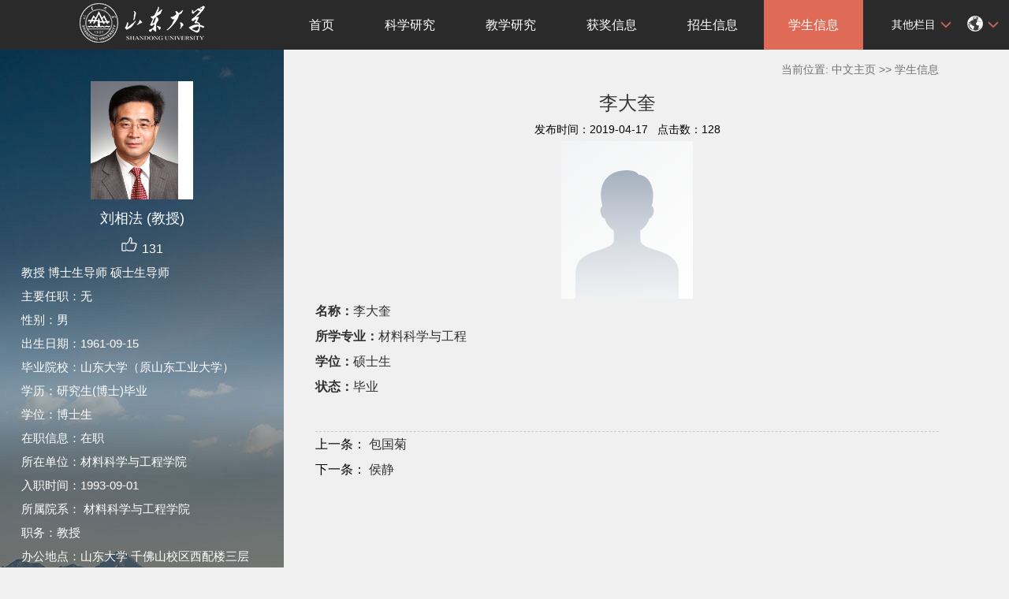

--- FILE ---
content_type: text/html
request_url: https://faculty.sdu.edu.cn/liuxiangfa/zh_CN/xsxx/415307/content/78683.htm
body_size: 6435
content:
<!DOCTYPE html PUBLIC "-//W3C//DTD XHTML 1.0 Transitional//EN" "http://www.w3.org/TR/xhtml1/DTD/xhtml1-transitional.dtd">
<html xmlns="http://www.w3.org/1999/xhtml">
<head><meta charset="UTF-8"><meta name="renderer" content="webkit"><meta http-equiv="X-UA-COMPATIBLE" content="IE=edge,chrome=1"/>
<meta http-equiv="Content-Type" content="text/html; charset=UTF-8" />
<title>山东大学教师主页 刘相法   李云国  中文主页</title><META Name="keywords" Content="纳米晶种合金；耐热高强铝合金；铝合金复合材料；铝合金熔体技术。刘相法,Liu Xiangfa" />
<META Name="description" Content="刘相法,liuxiangfa,山东大学教师主页, 李大奎纳米晶种合金；耐热高强铝合金；铝合金复合材料；铝合金熔体技术。刘相法,Liu Xiangfa" />
<META Name="format-detection" Content="telephone=no" />

<link rel="stylesheet" type="text/css" href="/zwmb10/style/css.css" />
<script language="javascript" src="/system/resource/js/jquery/jquery-latest.min.js"></script>
<link rel="stylesheet" type="text/css" href="/zwmb10/style/font.css" />


<script language="javascript" type="text/javascript" src="/zwmb10/js/select_xuanze.js"></script>
<!--Announced by Visual SiteBuilder 9-->
<link rel="stylesheet" type="text/css" href="/zwmb10/_sitegray/_sitegray_d.css" />
<script language="javascript" src="/zwmb10/_sitegray/_sitegray.js"></script>
<!-- CustomerNO:77656262657232307b78475053545742000500014e55 -->
<link rel="stylesheet" type="text/css" href="/zwmb10/common/content.vsb.css" />
<script type="text/javascript" src="/system/resource/js/vsbscreen.min.js" id="_vsbscreen" ></script>
<script type="text/javascript" src="/system/resource/js/counter.js"></script>
<script type="text/javascript">_jsq_(1002,'/common/content.jsp',-1,2122813596)</script>
</head>


<body > 






 <style type="text/css">
body{
            background-image:url(/zwmb10/images/teachjjbg.jpg) ; 
      background-repeat:repeat-y;
   background-position:left top;

        
        background-color:#f0f0f0;
}
</style>

<div class="warper">
<div id="leftside">
<div class="logo">
<p>







 <a target="_blank" href="https://faculty.sdu.edu.cn"><img border="0" src="/_resource/fileshow/Yvi6BzA7VfYj" title="山东大学教师主页" /></a></p></div>
<div class="teacherjj">
<div class="photo">





 <script language="javascript" src="/system/resource/tsites/imagescale.js"></script><script type="text/javascript">  jQuery(document).ready(function(){  var u2_u2 = new ImageScale("u2",150,150,true,true);u2_u2.addimg("","","","13177"); }); </script><div style="height: 150px;
    display: table-cell;
    vertical-align: middle;">
<a 
style="height: 150px;display: table-cell;vertical-align: middle;text-align: center; width: 150px;"><img src="/_resource/fileshow/rIVz6rnQ7be2?randomid=1763557454681" border="0"/ style="height: 100%;
    width: auto;
    object-fit: scale-down;"></a></div>
<script>
jQuery(document).ready(function(){

    var leftheight = jQuery("#leftside").height();
    var rightheight = jQuery("#rightside").height();
    if(leftheight > rightheight){
        jQuery("#rightside").height(leftheight);
    }
    
});
</script>


</div>  

     <div class="name">
          
                 <script> var _tsites_com_view_mode_type_=8;</script><script language="javascript" src="/system/resource/tsites/tsitesencrypt.js"></script>  <h1>刘相法
(教授)
   </h1>
                                                 

                  <script language="javascript" src="/system/resource/tsites/TsitesPraiseUtil.js"></script><script> var _tsites_com_view_mode_type_=8;</script><script> var _TsitesPraiseUtil_u4= new TsitesPraiseUtil();_TsitesPraiseUtil_u4.setParam({'nodeid':'_parise_obj_u4','iscanclickidobj':'iscanclick_parise_obj_u4','pdtype':'0','imageid':'_parise_imgobj_u4','apptype':'teacher','basenum':'0','uid':'13177','homepageid':25403,'limttype':'allpage','limithour':24,'contentid':78683});</script> <div class="zan" style="text-align: center;">
<p style="padding-top:5px;">
<span><img src="/zwmb10/images/zan.png"style="cursor: pointer;" width="22" height="21"  id="_parise_imgobj_u4"/></span><span style="font-size:16px; color:#FFF; padding-left:5px;" id="_parise_obj_u4" ></span></p></div>
          
            </div>
            <div class="jbqk"> <script> var _tsites_com_view_mode_type_=8;</script>  <p>     教授
    博士生导师
    硕士生导师
     </p>
  <p>主要任职：无</p>
  <!--主要任职--> 
 
  
  
  <!--性别--> 
  <p>性别：男</p>
  <!--出生年月--> 
  <p>出生日期：1961-09-15</p>
  <!--毕业院校--> 
  <p>毕业院校：山东大学（原山东工业大学）</p>
  <!--学历--> 
  <p>学历：研究生(博士)毕业</p>
  <!--学位--> 
  <p>学位：博士生</p>
  <!--在职信息--> 
  <p>在职信息：在职</p>
  <!--所在单位--> 
  <p>所在单位：材料科学与工程学院</p>
  <!--入职时间--> 
  <p>入职时间：1993-09-01</p>
  <!--所属院系--> 
  <p>所属院系：
    材料科学与工程学院
    
     </p>
  <!--职务--> 
  <p>职务：教授</p>
  <!--学科--> 
  
  <!--办公地点--> 
  <p>办公地点：山东大学 千佛山校区西配楼三层</p>
  <!--联系方式--> 
  <!--email--> 







 
 </div>
<div class="serchbg" style=" margin-left: 26px;"> <script language="javascript" src="/system/resource/tsites/com/search/tsitesearch.js"></script><script language="javascript" src="/system/resource/js/base64.js"></script><script> var current_language = "zh_CN";</script><form action="/liuxiangfa/zh_CN/search/415307/search/result.htm" method="post" id="searchform1092927" style="display:inline" onsubmit="return (new TsiteSearch()).checkSearch('searchform1092927','keyWord_temp');">
    <input type="hidden" name="tsites_search_content" id="tsites_search_content" value='' /><input type="hidden" name="_tsites_search_current_language_" id="_tsites_search_current_language_" value='zh_CN' />
    <input  name="keyWord_temp" id="keyWord_temp" value=""type="text" class="inputtext" /> 
    <input name="submit" type="submit" value="" class="searchbtn" >     
</form>


</div> </div>
           <div class="email  pat30">访问量：






 <script language="javascript" src="/system/resource/tsites/tsitesclick.js"></script><script type='text/javascript'>jQuery(document).ready(function(){(new TsitesClickUtil()).getHomepageClickByType(document.getElementById('u9_click'),0,10,'teacher','13177','25403');})</script><span id="u9_click"></span><br>







 <script language="javascript" src="/system/resource/tsites/latestupdatetime.js"></script><script>(new TsitesLatestUpdate()).getHomepageLatestUpdateTime('u10_latestupdatetime_year','u10_latestupdatetime_month','u10_latestupdatetime_day','1092985','13177','25403',0,false,2122813596,'zh_CN');</script><script>(new TsitesLatestUpdate()).getTeacherHomepageOpenTime('u10_opentime_year','u10_opentime_month','u10_opentime_day','1092985','13177','25403',0,false,2122813596,'zh_CN');</script>最后更新时间：<span id="u10_latestupdatetime_year"></span>.<span id="u10_latestupdatetime_month"></span>.<span id="u10_latestupdatetime_day"></span></div> 
<div class="tzybd" style=" margin-left: 26px;">




 <a href="/liuxiangfa/zh_CN/tzybd/415307/list/index.htm"   >同专业博导</a>&nbsp;&nbsp;&nbsp;

<a href="/liuxiangfa/zh_CN/tzysd/415307/list/index.htm"  >同专业硕导</a>
</div>







 <div class="email "><div style="width:142px; height:142px; border:5px solid #FFF; background:#FFF;margin-top: 25px;">
<!-- 下面这个div是二维码容器,ID不能变-->
<div id="outputu12"></div>
<!-- 下面是生成二维码调用的JS，不要动-->

<script src="/system/resource/qrcode/js/jquery.qrcode.js"></script>
<script src="/system/resource/qrcode/js/qrcode.js"></script>
<script>
var codeInfo = "" ==""? window.location.href:"";
jQuery(function(){
    jQuery('#outputu12').qrcode({
        text:codeInfo,
        render: !!document.createElement('canvas').getContext?"canvas":"table",//设置渲染方式  
        width: 142,     //设置宽度  
        height: 142,     //设置高度  
        correctLevel: 2,//纠错等级  
        background: "#ffffff",//背景颜色  
        foreground: "#000000",//前景颜色  
        logo:""//图像logo
    });
})
</script>
</div></div>
        </div>
  </div>
    <div id="rightside">
        <div class="nav">
          <div class="menu">




<style>
.s_Bsv_QN0 {  display: none;
}</style><em  class="s_Bsv_QN0"><a href="/WST/zh_CN/vpE/LtU/list/index.htm">akN</a><a href="/e35/zh_CN/d4Y/tqS/list/index.htm">iAH</a><a href="/n05/zh_CN/VBH/B6q/list/index.htm">3As</a><a href="/4h2/zh_CN/O5V/Nfv/list/index.htm">BJx</a><a href="/LeS/zh_CN/IDy/tlz/list/index.htm">c5n</a><a href="/734/zh_CN/8n3/NTh/list/index.htm">S9b</a><a href="/sf8/zh_CN/Ym9/Wn5/list/index.htm">zbt</a><a href="/k66/zh_CN/kN2/8rC/list/index.htm">H49</a><a href="/iqR/zh_CN/mu6/7dX/list/index.htm">GLx</a><a href="/6Ia/zh_CN/WWW/1Hj/list/index.htm">XFM</a><a href="/ekP/zh_CN/XjF/2AI/list/index.htm">kBn</a><a href="/Hkw/zh_CN/M9K/9P8/list/index.htm">GZn</a><a href="/0Ef/zh_CN/7bh/SI5/list/index.htm">641</a><a href="/msQ/zh_CN/55x/kdF/list/index.htm">oIe</a><a href="/aSu/zh_CN/DF8/GCf/list/index.htm">TLd</a><a href="/vc0/zh_CN/CZq/NS3/list/index.htm">NME</a><a href="/CiT/zh_CN/0CI/7mO/list/index.htm">NwO</a><a href="/PXv/zh_CN/HfH/BkS/list/index.htm">eiL</a><a href="/Hbg/zh_CN/CZr/bDN/list/index.htm">1xl</a><a href="/tHz/zh_CN/3KR/zRO/list/index.htm">CId</a></em> <div style="max-width:80%">    	
<ul id="nav"  style="visibility:hidden;">
    	                 <li >
                    <a href="/liuxiangfa/zh_CN/index/415293/list/index.htm" > 首页</a>
                </li> 
                <li >
                    <a href="/liuxiangfa/zh_CN/zhym/415294/list/index.htm" > 科学研究</a>
                        <ul >
                                    <li  ><a href="/liuxiangfa/zh_CN/yjgk/415295/list/index.htm">研究领域 </a></li>    
                                    <li  ><a href="/liuxiangfa/zh_CN/lwcg/415296/list/index.htm">论文成果 </a></li>    
                                    <li  ><a href="/liuxiangfa/zh_CN/zlcg/415297/list/index.htm">专利 </a></li>    
                                    <li  ><a href="/liuxiangfa/zh_CN/zzcg/415298/list/index.htm">著作成果 </a></li>    
                                    <li  ><a href="/liuxiangfa/zh_CN/kyxm/415299/list/index.htm">科研项目 </a></li>    
                                    <li  ><a href="/liuxiangfa/zh_CN/article/415300/list/index.htm">科研团队 </a></li>    
                         </ul>  
                </li> 
                <li >
                    <a href="/liuxiangfa/zh_CN/zhym/415301/list/index.htm" > 教学研究</a>
                        <ul >
                                    <li  ><a href="/liuxiangfa/zh_CN/jxzy/415302/list/index.htm">教学资源 </a></li>    
                                    <li  ><a href="/liuxiangfa/zh_CN/skxx/415303/list/index.htm">授课信息 </a></li>    
                                    <li  ><a href="/liuxiangfa/zh_CN/jxcg/415304/list/index.htm">教学成果 </a></li>    
                         </ul>  
                </li> 
                <li >
                    <a href="/liuxiangfa/zh_CN/hjxx/415305/list/index.htm" > 获奖信息</a>
                </li> 
                <li >
                    <a href="/liuxiangfa/zh_CN/zsxx/415306/list/index.htm" > 招生信息</a>
                </li> 
                <li >
                    <a href="/liuxiangfa/zh_CN/xsxx/415307/list/index.htm" style="background-color: #df6b57;"> 学生信息</a>
                </li> 
                <li >
                    <a href="/liuxiangfa/zh_CN/img/415308/list/index.htm" > 我的相册</a>
                </li> 
                <li >
                    <a href="/liuxiangfa/zh_CN/article/415309/list/index.htm" > 教师博客</a>
                </li> 
 </ul>
</div>
    <script type="text/javascript">
$(document).ready(function() { 
 $('#nav li').hover(function() {
  $('ul', this).slideDown(200);
  $(this).children('a:first').addClass("hov");
 }, function() {
  $('ul', this).slideUp(100);
  $(this).children('a:first').removeClass("hov");  
 });
});
</script>

                <div class="teach_topR_qh fl" id="znzwmb3_othernav_div">
                
                <ul class="level0">
                    <li class="select_box fl"  onclick="show_f(null, 'znmb1_other_navul');"><span>其他栏目</span>
                      <ul class="son_ul fl" id="znmb1_other_navul">                                   
                            </ul> 
                        </li>  
                </ul> 
        </div>
        <script type="text/javascript">
jQuery(document).ready(function(){
    var totalwidth = jQuery("#nav").width();
    var allliwidth = 0;
    var othernavary = new Array();
    var znmb1_other_navul = jQuery("#znmb1_other_navul")[0];
    var MenuBar1 = jQuery("#nav");
    var navliobjlist =  jQuery("#nav > li");
    for(var i=0;i<navliobjlist.length;i++)
    {
        var liobj = navliobjlist.get(i);
        if(liobj)
        {
            var jliobj = jQuery(liobj);
            var liwidth = jliobj.width();
            allliwidth+=liwidth;
            if(allliwidth>=totalwidth)
            {
                var templiobj = jliobj[0];      
                othernavary.push(templiobj);
                MenuBar1[0].removeChild(jliobj[0]);
            }
        }
    }
    if(allliwidth<totalwidth)
    {
        jQuery("#znzwmb3_othernav_div").css("display","none");
    }else
    {
    for(var i=0;i<othernavary.length;i++)
    {
        var tempotherli = jQuery(othernavary[i]);
        //tempotherli.removeClass("nav_menu-item");
        tempotherli.addClass("nav_submenu-item");
        
        
        //tempotherli.find("ul").removeClass("nav_submenu");
        tempotherli.find(" ul").addClass("level2");
        
        //tempotherli.find(" ul > li").removeClass("nav_submenu-item");
        
        znmb1_other_navul.appendChild(tempotherli[0]);
    }}
jQuery("#nav").css("visibility","visible");

});
</script> 
<script type="text/javascript">
$(document).ready(function() { 
 $('#znmb1_other_navul li').hover(function() {
  $('ul', this).slideDown(200);
  $(this).children('a:first').addClass("hov");
 }, function() {
  $('ul', this).slideUp(100);
  $(this).children('a:first').removeClass("hov");  
 });
});
</script>
  <style>
  .nav_submenu-item{position:relative;}
  .level2{right:90px; position:absolute; background:#fff; top:0;display:none;}
  </style>  
            




<style>
.s_IvZ_hO0 {  display: none;
}</style><em  class="s_IvZ_hO0"><a href="/AfQ/zh_CN/EUW/mbt/list/index.htm">rtF</a><a href="/wfJ/zh_CN/YSY/BRB/list/index.htm">4RT</a><a href="/dlC/zh_CN/hTP/Pp6/list/index.htm">szQ</a><a href="/H5C/zh_CN/pbq/sYz/list/index.htm">kXw</a><a href="/Jrs/zh_CN/4pI/KlY/list/index.htm">UmP</a><a href="/ABQ/zh_CN/HF3/Xlk/list/index.htm">Vne</a><a href="/wPS/zh_CN/fmw/7TI/list/index.htm">6Bh</a><a href="/WU9/zh_CN/jQC/24F/list/index.htm">srS</a><a href="/Nw5/zh_CN/qQM/wyD/list/index.htm">Wvy</a><a href="/prE/zh_CN/upy/CVP/list/index.htm">7Jf</a><a href="/F0I/zh_CN/BAV/VC0/list/index.htm">oXX</a><a href="/hE0/zh_CN/ykp/uO0/list/index.htm">0vc</a><a href="/PrZ/zh_CN/jMS/7Rd/list/index.htm">cvE</a><a href="/fkP/zh_CN/hP7/C6e/list/index.htm">zNS</a><a href="/WEp/zh_CN/8PT/vXr/list/index.htm">lpX</a><a href="/DLj/zh_CN/pnf/fZL/list/index.htm">eJe</a><a href="/sF8/zh_CN/nSt/Mj2/list/index.htm">ONY</a><a href="/ZFQ/zh_CN/EBr/Clg/list/index.htm">VhR</a><a href="/7t2/zh_CN/kpR/KtR/list/index.htm">YsY</a><a href="/nKx/zh_CN/NtF/xvH/list/index.htm">Da5</a></em>   
         
        <div class="teach_topR_qh2 fl">
            







 <script> var _tsites_com_view_mode_type_=8;</script> 
<div class="teach_topR_qh2 fl">
        	<ul>	
<li class="select_box2 fl">
                  <a href="#" class="leixin_xz_a f_r" onclick="show_f(null, 'son_ul2');"></a><span><div  style="margin-top:20px;"><img src="/zwmb10/images/icon.png"  width="20px" height="20px"></div>
</span>   
                               <ul class="son_ul2 fl"> 
   <li style="width:90px"><a href="https://faculty.sdu.edu.cn/liuxiangfa/en/index.htm">English</a></li>
 
 </ul>
               
 </li>
  </ul>
        </div>
        </div>
               
            </div>
             
           
      </div>
<DIV class="content">
<DIV class="jjdqwz" style="height: 30px; width: 100%; color: #727272; text-align: right; padding-top: 10px; line-height: 30px">





 <div>
    当前位置: 
                <a href="/liuxiangfa/zh_CN/index.htm" style="color:#727272;">中文主页</a>
                >>
                <a href="/liuxiangfa/zh_CN/xsxx/415307/list/index.htm" style="color:#727272;">学生信息</a>
</div></DIV>
<DIV class="f16"><script> var _tsites_com_view_mode_type_=8;</script><script type='text/javascript'>window.addEventListener('load',function(){
(new TsitesClickUtil()).updateAndGetClick('xsxx_u17_984611546C3C4B0C99869D96EBC9456A','0','13177','xsxx','zh_CN','984611546C3C4B0C99869D96EBC9456A','82026050150740C9A45822EC4BCC0B71')});</script> <script type="text/javascript">  jQuery(document).ready(function(){  var u17_u17 = new ImageScale("u17",240,160,true,true);u17_u17.addimg("","","","78683"); }); </script><div class="f16">
<h1 style="    word-break: break-word">李大奎</h1>
<div class="djl">发布时间：2019-04-17 &nbsp;&nbsp;点击数：<span id="xsxx_u17_984611546C3C4B0C99869D96EBC9456A"></span></div>
 <p style="text-align:center"><img src="/system/resource/tsites/images/defaultteacherimg.png?randomid=1763584687796" style="max-width:100%;"></p>
 <p><strong>名称：</strong>李大奎</p>
 <p><strong>所学专业：</strong>材料科学与工程</p>
 <p><strong>学位：</strong>硕士生</p>
 <p><strong>状态：</strong>毕业</p>
<div class="picpage"  style="margin-left: 30px;"><ul>
</ul></div>
</div>
<div style="margin-top: 40px;border-top: #ccc 1px dashed; ">
     <a href="/liuxiangfa/zh_CN/xsxx/415307/content/82195.htm#xsxx"><p style="text-indent: 0em">
            <span style="color: #000;font-size: 16px;">上一条：</span>
        包国菊</p></a>   <a href="/liuxiangfa/zh_CN/xsxx/415307/content/78664.htm#xsxx"><p style="text-indent: 0em">
            <span style="color: #000;font-size: 16px;">下一条：</span>
        侯静</p></a> 
</div></DIV></DIV>
<div class="copyright" style="border-top: 1px dotted #9e9e9e;margin-top: 50px;margin-left: 50px;clear: both;">
<ul style="margin-right: 20px">
<li style="float: left;width:100%;text-align: center">




 版权所有 &nbsp; ©山东大学　地址：中国山东省济南市山大南路27号　邮编：250100　<BR>查号台：（86）-0531-88395114<BR>值班电话：（86）-0531-88364731　建设维护：山东大学信息化工作办公室 　　</li>
<li style="text-align: center;width: 100%;"><span class="padl50">        <a href="javascript:void(0);" title="手机版" onclick="_vsb_multiscreen.setDevice('mobile')">手机版</a>
&nbsp;&nbsp;







 <script> var _tsites_com_view_mode_type_=8;</script><a href="https://faculty-cms.sdu.edu.cn/system/login/cas"  target=_blank title="登录" >登录</a>   |   <a href="https://www.sdu.edu.cn/"  target=_blank title="山东大学" style="margin-right: 45px;">山东大学</a>
</span></li></ul></div></div></div>

</body></html>


--- FILE ---
content_type: text/html;charset=UTF-8
request_url: https://faculty.sdu.edu.cn/system/resource/tsites/latestupdatetime.jsp
body_size: 83
content:
{"lastedtime":"2025-07-31 04:11:01","year":"2025","month":"7","day":"31"}

--- FILE ---
content_type: text/html;charset=UTF-8
request_url: https://faculty.sdu.edu.cn/system/resource/tsites/latestupdatetime.jsp
body_size: 81
content:
{"opendate":"2018-10-21 17:56:01","year":"2018","month":"10","day":"21"}

--- FILE ---
content_type: text/html;charset=UTF-8
request_url: https://faculty.sdu.edu.cn/system/resource/tsites/click.jsp
body_size: 22
content:
{"click":"0000084202"}

--- FILE ---
content_type: text/html;charset=UTF-8
request_url: https://faculty.sdu.edu.cn/system/resource/tsites/praise.jsp
body_size: 14
content:
{"praise":131}

--- FILE ---
content_type: text/html;charset=UTF-8
request_url: https://faculty.sdu.edu.cn/system/resource/tsites/click.jsp
body_size: 26
content:
{"click":128,"dayclick":1}

--- FILE ---
content_type: text/css
request_url: https://faculty.sdu.edu.cn/zwmb10/style/css.css
body_size: 3165
content:
/* CSS Document */
body{PADDING-RIGHT
:0px;PADDING-LEFT:0px;FONT-SIZE:14px;PADDING-BOTTOM:0px;MARGIN:0px;PADDING-TOP:0px;FONT-FAMILY:"微软雅黑","宋体",Verdana, Arial, Helvetica, sans-serif;
  color:#000; 
 }
/*p标签的换行*/
p{word-break: break-word;
word-wrap: break-word;
}
/*a标签的换行*/
a{word-break: break-word;
word-wrap: break-word;
}
img{border:0;}
ol,ul{padding:0px;margin:0px;list-style-type:none;}
caption,th {text-align:left;}
form,ul,li,h1,h2,h3,h4,h5,h6,p,dl,dd,dt.input{margin:0px;padding:0px;    }
/* address,caption,cite,code,dfn,em,th,var {font-weight:normal; font-style:normal;} */
br{padding:0px; margin:0px; height:0px; font-size:0px;}
A:link,A:visited{TEXT-DECORATION:none;}
A:hover { TEXT-DECORATION:none;  }
.clear{clear:both;}
.warper{width:100%; margin:0 auto;}
.fl{float:left;}
#leftside {
float: left;
width: 360px;
overflow-y:hidden;
}

.clearfix:after,.clearfix after{visibility:hidden; display:block; content:""; clear:both}
.con_bload2:after,.con_bload2 after{visibility:hidden; display:block; content:""; clear:both}

#rightside {
margin-left: 360px;
position: relative;
/*==等于左边栏宽度==*/
}
.nav{width:100%; height:63px; background:#2a2a2a;}
.logo{background:#2a2a2a; text-align:center; height:63px;}
.teacherjj{padding-top:40px;}
.teacherjj .photo{width:150px; height:150px; margin:0 auto; overflow:hidden;text-align: center;}
.name{width:85%; margin:0 auto;}
.name h1{padding-top:6px; line-height:36px; font-size:18px; text-align:center; color:#FFF; font-weight:normal;}
.name h2{line-height:28px; text-align:center; color:#FFF; font-size:16px; font-weight:normal;}
.jbqk{width:85%;; font-size:15px; color:#FFF; line-height:30px; padding-top:6px; margin:0 auto;padding-bottom: 40px;}
.email{padding-bottom:10px; width:85%;; font-size:15px; color:#FFF; line-height:30px; margin:0 auto;padding-top: 30px;}
.serchbg{width:220px; height:32px; background:#404040;  margin-top:3px;margin: 0 auto;}
.serchbg input{border:0px; border-color:#FFF;}
.inputtext{width:180px; height:29px; border:0; line-height:32px; text-indent:5px; float:left;}
.searchbtn{width:35px; height:29px; background: url(../images/searchbtn.jpg) no-repeat; cursor:pointer; float:right;}
.fwl{text-align:center;}
.menu{width:90%; float:left;}
.menu li{float: left; line-height:63px; }
.menu .item a{font-size:16px; color:#FFF; padding:0 12px; display:block;}
.menu .item a:hover{ background:#df6b57;}
.menu .on{background:#df6b57;}





.content{width:86%;  min-height:650px; _height:950px; padding:0 20px 20px 40px;;}
.content h2{ height:40px; font-size:16px; color:#2a2a2a; text-align:left;}
.content p{color:#313131; line-height:32px; font-size:14px;}
.con_bload{padding:40px 0 20px 0; }
.copyright{width:80%; padding:10px 15px 10px 40px; color:#4b4b4b;bottom: 0;}
.padl50{padding-left:50px;}
.copyright a{color:#727272;}
.con_bload2{width:100%; height:60px;}
.con_bload2 h2{ padding-top:30px; float:left;}
.dqwz{ float:right; height:30px; line-height:30px; text-align:right; padding-top:30px; color:#727272;}
.dqwz a{color:#727272;}
.listnews{width:100%;padding-top:10px;}
.listnews li{float:left;text-align:right;line-height:36px;margin-top:6px;padding-bottom:10px;border-bottom:1px dotted #9e9e9e;width:100%;}
.listnews .pic{width:200px; height:160px; float:left;}
.listnews .font{float:left; width:600px; padding-left:220px;}
.listnews a{float:left;text-align: left;line-height:28px;font-size:16px;color:#313131;overflow:hidden;}
.page{width:100%; height:30px; text-align:center; padding-top:20px;}
.f16{width:100%;}
.f16 h1{text-align:center; line-height:36px; font-size:24px; font-weight:normal; color:#333; padding:10px 0 0 0;}
.f16 .djl{width:100%; height:30px; line-height:30px; text-align:center;}
.f16 p{ font-size:16px;} 


.picpage{width:100%; margin:0 auto;}
.picpage ul{width:100%; overflow:hidden;}
.picpage li{float:left;width:210;height:200px;line-height:24px;margin: 20px 45px 100px 0;}
.picpage li .pic{ padding:4px; border:1px solid #d3dce3;}
.picpage li .pic img{object-fit: contain;}
.picpage li .font{height:36px; line-height:36px; text-overflow:ellipsis; overflow:hidden; font-size:14px; text-align:center;}
.picpage li a{color:#000;}
.print{width:98%; margin:0 auto; height:30px; line-height:30px;  color:#5c5c5c;}


.teach_topR_qh{
	width:auto;
	height:63px;
	
}
.select_box{
	 position:relative; 
}
.select_box span{
	width:auto;
	height:63px;
	float:left;
	padding:0 20px 0 20px;
	background:url(../images/zhimg.png) no-repeat right;
	line-height:63px;
	color:#FFF;
	cursor:pointer;
}
.leixin_xz_a{
	position:absolute; 
	z-index:20;
	}
.son_ul{
	width:auto;
	height:auto;
	position:absolute!important;
	position:absolute;
	z-index:45;
	top:63px;
	left:5px; 
	background:#fff;
	-moz-border-radius: 5px;
	 -webkit-border-radius: 5px; 
	 border-radius: 5px; 
	 filter:alpha(opacity=90);
	 opacity:0.9; 
	 text-align:center; 
	 border:1px solid #dedede;
}
.son_ul li{
	display:block;
	line-height:30px;
	min-width:90px;
	_width:120px; 
	float:left;
	border-bottom:1px solid #dedede;
	cursor:pointer;
	}
.son_ul a{display:block; font-size:14px; padding:0 12px; color:#222222;}
.son_ul a:hover{background:#df6b57; color:#FFF;}
.son_ul li p{
	display:inline;
	}


.teach_topR_qh{
	width:auto;
	height:63px;
	margin-left:15px;
	
}	
.select_box2{
	 position:relative; 
}
.select_box2 span{
	width:auto;
	height:63px;
	float:left;
	padding:0 20px 0 20px;
	background:url(../images/zhimg.png) no-repeat right;
	line-height:63px;
	color:#FFF;
	cursor:pointer;
}
.leixin_xz_a2{
	position:absolute; 
	z-index:20;
	}
.son_ul2{
	width:auto;
	height:auto;
	position:absolute!important;
	position:absolute;
	z-index:45;
	top:63px;
	left:5px; 
	background:#fff;
	-moz-border-radius: 5px;
	 -webkit-border-radius: 5px; 
	 border-radius: 5px; 
	 filter:alpha(opacity=90);
	 opacity:0.9; 
	 text-align:center; 
	 border:1px solid #dedede;
}

.son_ul2 li{
	display:block;
	line-height:30px;
	min-width:120px;
	_width:120px; 
	float:left;
	border-bottom:1px solid #dedede;
	cursor:pointer;
	}
.son_ul2 a{display:block; font-size:14px; padding:0 12px; color:#222222;}
.son_ul2 a:hover{background:#df6b57; color:#FFF;}}
.son_ul2 li p{
	display:inline;
	}			
.pat30{padding-top:20px;}

.listnewsearch{width:100%;}
.listnewsearch li{float:left; text-align:right; height:36px; line-height:36px; margin-top:8px; width:100%;}
.listnewsearch .jj{ width:100%; height:auto; border-bottom:1px dotted #9e9e9e; padding-bottom:10px; color:#555;}
.listnewsearch a{float:left; text-align: left; height:36px; width:80%; font-size:16px; color:#313131; overflow:hidden;}
.listnewsearch p{text-indent:2em; font-size:15px;}
.tzybd{width:260px; padding-top:6px; min-height:40px; margin:0 auto;}
.tzybd a{display:block; width:100%; height:28px; text-align:center; background:#C3C3C3; text-align:center; line-height:28px;  margin-right:20px; float:left; color:#262626;}





/* 导航效果 */
.menu{width:100%;}
.w700{width:700px;}
#nav { margin: 0; padding: 0; list-style: none;  padding-right: 0; }
#nav li { float: left; display: block; background: none; position: relative; z-index: 999; margin: 0 1px; }
#nav li a { display: block; padding: 0; font-size:16px; line-height:63px; text-decoration: none; color: #ffffff; zoom: 1; border-left: 1px solid transparent; border-right: 1px solid transparent; padding: 0px 30px; }
#nav li a:hover, #nav li a.hov { background-color: #df6b57; color: #ffffff; }
#nav ul { position: absolute; left: 0; display: none; margin: 0; padding:0; list-style: none;  padding-bottom: 3px;  background-color: #2a2a2a; }
#nav ul li { width: 160px; float: left; border-top: 1px solid #3d3d3d; text-align: left; }
#nav ul li:hover { border-left: 0px solid transparent; border-right: 0px solid transparent; }
#nav ul a { display: block; min-height: 20px; line-height: 20px; padding: 8px 5px; color: #fff; border-bottom: 1px solid transparent; text-transform: uppercase; color: #fff; font-weight: normal; }
#nav ul a:hover { text-decoration: none; border-right-color: transparent; border-left-color: transparent; background: transparent; color: #fff;   background-color: #df6b57;}
.bannerside{width:100%; height:410px; margin:0 auto;}

.imglistbox.list ul {
  padding-top: 25px;
  }
  .imglistbox.list ul li {
    width: 31%;
    float: left;
    margin: 0 1%;
    }
    .imglistbox.list ul li .img {
      width: 244px;
      height: 164px;
      border: 3px solid #d0d3db;
      background: #d6dae3;
      display: table;
      overflow: hidden;
      }
      .imglistbox.list ul li .img span {
        /* display: table-cell; */
        *
        display: block;
        vertical-align: middle;
        text-align: center;
        }
        .imglistbox.list ul li .img span img {
          width: 244px;
          height: 160px;
          object-fit: contain;
          }
    .imglistbox.list ul li p {
      font-size: 16px;
      /* text-align: center; */
      overflow: hidden;
      text-overflow: ellipsis;
      white-space: nowrap;
      padding: 10px 0;
      }
    .imglistbox.list ul li a:hover .img {
      border: 3px solid #f4d1c6; }
.listbox {
  padding-bottom: 50px; }
  .listbox ul li {
    border-bottom: 1px dashed #dfdfdf;
    padding: 15px 0; }
    .listbox ul li em {
      display: inline-block;
      vertical-align: top;
      width: 4px;
      height: 4px;
      background: #9b9b9b;
      margin-right: 10px;
      position: relative;
      top: 8px;
      *top: 6px; margin-right: -2px;}
    .listbox ul li h2 {
      font-weight: normal;
      display: inline-block;
      *display: inline;
      vertical-align: top;padding-left:10px;
      width: 98%; }
    .listbox ul li a {
      display: block;
      color: #333333;
      }
      .listbox ul li a:hover {
        color: #f47e57; }
        .listbox ul li a:hover em {
          background: #f47e57; }

 .pages table{width:auto !important;margin-top:20px;position: relative;top: 20px;}
            tbody{
            border: none;
           
            }
            .pages table td,.pages table td div {
            font-family: "微软雅黑" !important;
            }

            .pages table tbody div .PrevDisabled, .pages .Next, .pages a.Prev, .pages .NextDisabled {
            border: 1px solid #971110 !important;
            height: 25px !important;
            line-height: 25px !important;
            color: #333 !important;
            background: none;
            padding: 0 10px !important;
            font-family: "微软雅黑" !important;
            vertical-align: middle;
            box-sizing:border-box;
            -moz-box-sizing:border-box;
            -webkit-box-sizing:border-box;
            }

            .pages input[type="button"] {
            padding: 0 10px !important;
            height: 25px !important;
            width: 45px !important;
            line-height: 25px !important;
            background: #971110 !important;
            color: #fff !important;
            border: 0 !important;
            vertical-align: top;
            box-sizing:border-box;
            -moz-box-sizing:border-box;
            -webkit-box-sizing:border-box;
            }
            .pages tbody{
            background: none;
            }
            .pages input.defaultInputStyle {
            margin-left: 5px !important;
            margin-right: 5px !important;
            border: 1px solid #333 !important;
            height: 25px !important;
            line-height: 25px !important;
            vertical-align: top;
            box-sizing: border-box;
            -moz-box-sizing: border-box;
            -webkit-box-sizing: border-box;
            padding: 0 5px !important;
            box-sizing:bor
            }
.list-paddingleft-2{padding-left:20px;}
.list-paddingleft-2 li{border:none !important;text-align: left !important;}

--- FILE ---
content_type: text/css
request_url: https://faculty.sdu.edu.cn/zwmb10/common/content.vsb.css
body_size: 181
content:
.lm_content img{width: 50%;
    display: block;
    margin: 0 auto;}
